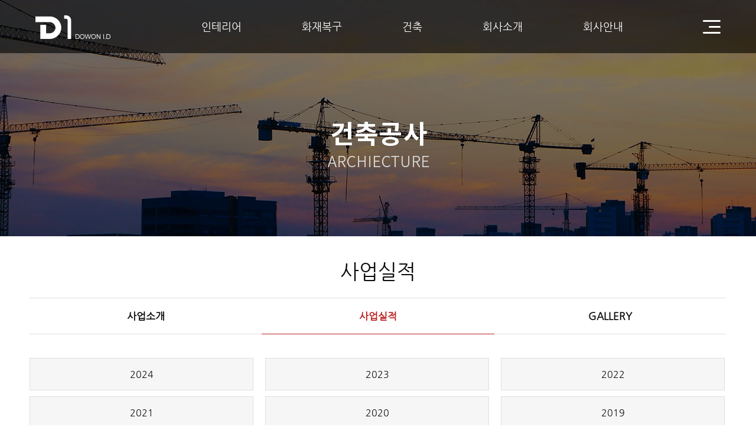

--- FILE ---
content_type: text/html; charset=utf-8
request_url: http://dowonid.com/index.php?CurrentPage=6&module=Goods&action=SiteGoods&sCurrSortCd=005&sMode=SELECT_FORM&sSearchField=&sSearchValue=&sort=
body_size: 15767
content:
                                                                    
                                                                    
                                                                      
                                                                    
	
				
<!DOCTYPE html>
<html lang="ko">
<head>
	<meta http-equiv="X-UA-Compatible" content="IE=Edge">
	<meta charset="utf-8" />
	<meta name="viewport" content="width=device-width,initial-scale=1.0,minimum-scale=1.0,maximum-scale=1.0">
    <title>DOWON 도원아이디</title>

	<!--네이버 메타태그-->
	<meta name="description" content="도원아이디, 종합건설, 리모델링, 인테리어, 재난복구">
    <meta property="og:type" content="website">
    <meta property="og:title" content="DOWON 도원아이디">
    <meta property="og:description" content="도원아이디, 종합건설, 리모델링, 인테리어, 재난복구">
    <meta property="og:image" content="http://dowonid.com/image/common/logo2.png">
    <meta property="og:url" content="http://dowonid.com/">
    <meta name="naver-site-verification" content="03158adff7d768f8905fbb9162e7c1fe10f2eec2"/>
    <link rel="canonical" href="http://dowonid.com"/>
	
	<link rel="stylesheet" type="text/css" href="/css/common.css">
	<link rel="stylesheet" type="text/css" href="/css/main.css">
	<link rel="stylesheet" type="text/css" href="/css/sub.css">
	<script type="text/javascript" src="/js/jquery-1.11.1.min.js" ></script>
	<script type="text/javascript" src="/js/bx_slider.js"></script>
	<script type="text/javascript" src="/js/js.js"></script>
	<script type="text/javascript" src="js/lib.validate_new.js"></script>
</head>

<body>
<div id="wrap">
	<!--Start header-->
	<div id="header">
		<div class="head_bg clfix">
			<div class="logos clfix">
				<a href="index.php">
					<img class="pc" src="/image/common/logo.png" alt="" />
					<img class="scr" src="/image/common/logo2.png" alt="" />
					<img class="mor" src="/image/common/mlogo.jpg" alt="" />
				</a>
			</div>
			
			<ul class="menu clfix">
				<li><a href="?module=Html&amp;action=SiteComp&amp;sSubNo=1">인테리어</a>
					<ul class="mdp02">
						<li><a href="?module=Html&amp;action=SiteComp&amp;sSubNo=1">사업소개</a></li>
						<li><a href="?module=Goods&amp;action=SiteGoods&amp;sMode=SELECT_FORM&amp;sCurrSortCd=001">사업실적</a></li>
						<li><a href="?module=Goods&amp;action=SiteGoods&amp;sMode=SELECT_FORM&amp;sCurrSortCd=002">GALLERY</a></li>
					</ul>
				</li>
				<li><a href="?module=Html&amp;action=SiteComp&amp;sSubNo=2">화재복구</a>
					<ul class="mdp02">
						<li><a href="?module=Html&amp;action=SiteComp&amp;sSubNo=2">사업소개</a></li>
						<li><a href="?module=Goods&amp;action=SiteGoods&amp;sMode=SELECT_FORM&amp;sCurrSortCd=003">사업실적</a></li>
						<li><a href="?module=Goods&amp;action=SiteGoods&amp;sMode=SELECT_FORM&amp;sCurrSortCd=004">GALLERY</a></li>
					</ul>
				</li>
				<li><a href="?module=Html&amp;action=SiteComp&amp;sSubNo=3">건축</a>
					<ul class="mdp02">
						<li><a href="?module=Html&amp;action=SiteComp&amp;sSubNo=3">사업소개</a></li>
						<li><a href="?module=Goods&amp;action=SiteGoods&amp;sMode=SELECT_FORM&amp;sCurrSortCd=005">사업실적</a></li>
						<li><a href="?module=Goods&amp;action=SiteGoods&amp;sMode=SELECT_FORM&amp;sCurrSortCd=006">GALLERY</a></li>
					</ul>
				</li>
				<li><a href="?module=Html&amp;action=SiteComp&amp;sSubNo=4">회사소개</a>
					<ul class="mdp02">
						<li><a href="?module=Html&amp;action=SiteComp&amp;sSubNo=4">회사개요</a></li>
						<li><a href="?module=History&amp;action=SiteHistory&amp;sMode=SELECT_FORM&amp;iHistoryNo=1">회사연혁</a></li>
						<li><a href="?module=Html&amp;action=SiteComp&amp;sSubNo=5">회사조직도</a></li>
						<li><a href="?module=Board&amp;action=SiteBoard&amp;sMode=SELECT_FORM&amp;iBrdNo=1">고객사</a></li>
						<li><a href="?module=Html&amp;action=SiteComp&amp;sSubNo=6">브로슈어</a></li>
						<li><a href="?module=Html&amp;action=SiteComp&amp;sSubNo=7">LOCATION</a></li>
					</ul>
				</li>
				<li><a href="?module=Inquiry&amp;action=SiteInquiry&amp;sMode=INSERT_FORM&amp;iInquiryNo=1">회사안내</a>
					<ul class="mdp02">
						<li><a href="?module=Inquiry&amp;action=SiteInquiry&amp;sMode=INSERT_FORM&amp;iInquiryNo=1">PROJECT REQUEST</a></li>
					</ul>
				</li>
			</ul>


			<div class="menu_open">
				<a class="pc_open" href="#n">
					<img class="off" src="/image/common/pcm.png" alt="" />
					<img class="on" src="/image/common/pcm_on.png" alt="" />
				</a>
				<a class="mor_open" href="#n">
					<img class="on" src="/image/common/all_menu.jpg" alt="" />
					<img class="off" src="/image/common/all_menu_off.jpg" alt="" />
				</a>
			</div>

			<ul class="all_menu clfix">
				<li><a href="?module=Html&amp;action=SiteComp&amp;sSubNo=1">인테리어</a>
					<ul>
						<li><a href="?module=Html&amp;action=SiteComp&amp;sSubNo=1">사업소개</a></li>
						<li><a href="?module=Goods&amp;action=SiteGoods&amp;sMode=SELECT_FORM&amp;sCurrSortCd=001">사업실적</a></li>
						<li><a href="?module=Goods&amp;action=SiteGoods&amp;sMode=SELECT_FORM&amp;sCurrSortCd=002">GALLERY</a></li>
					</ul>
				</li>
				<li><a href="?module=Html&amp;action=SiteComp&amp;sSubNo=2">화재복구</a>
					<ul>
						<li><a href="?module=Html&amp;action=SiteComp&amp;sSubNo=2">사업소개</a></li>
						<li><a href="?module=Goods&amp;action=SiteGoods&amp;sMode=SELECT_FORM&amp;sCurrSortCd=003">사업실적</a></li>
						<li><a href="?module=Goods&amp;action=SiteGoods&amp;sMode=SELECT_FORM&amp;sCurrSortCd=004">GALLERY</a></li>
					</ul>
				</li>
				<li><a href="?module=Html&amp;action=SiteComp&amp;sSubNo=3">건축</a>
					<ul>
						<li><a href="?module=Html&amp;action=SiteComp&amp;sSubNo=3">사업소개</a></li>
						<li><a href="?module=Goods&amp;action=SiteGoods&amp;sMode=SELECT_FORM&amp;sCurrSortCd=005">사업실적</a></li>
						<li><a href="?module=Goods&amp;action=SiteGoods&amp;sMode=SELECT_FORM&amp;sCurrSortCd=006">GALLERY</a></li>
					</ul>
				</li>
				<li><a href="?module=Html&amp;action=SiteComp&amp;sSubNo=4">회사소개</a>
					<ul>
						<li><a href="?module=Html&amp;action=SiteComp&amp;sSubNo=4">회사개요</a></li>
						<li><a href="?module=History&amp;action=SiteHistory&amp;sMode=SELECT_FORM&amp;iHistoryNo=1">회사연혁</a></li>
						<li><a href="?module=Html&amp;action=SiteComp&amp;sSubNo=5">회사조직도</a></li>
						<li><a href="?module=Board&amp;action=SiteBoard&amp;sMode=SELECT_FORM&amp;iBrdNo=1">고객사</a></li>
						<li><a href="?module=Html&amp;action=SiteComp&amp;sSubNo=6">브로슈어</a></li>
						<li><a href="?module=Html&amp;action=SiteComp&amp;sSubNo=7">LOCATION</a></li>
					</ul>
				</li>
				<li><a href="?module=Inquiry&amp;action=SiteInquiry&amp;sMode=INSERT_FORM&amp;iInquiryNo=1">회사안내</a>
					<ul>
						<li><a href="?module=Inquiry&amp;action=SiteInquiry&amp;sMode=INSERT_FORM&amp;iInquiryNo=1">PROJECT REQUEST</a></li>
					</ul>
				</li>
			</ul>
		</div>
		<div class="menu_bg"></div>
	</div>
	<!--End header-->
	<!--Start contents-->
	<div id="all_contents">
		<!--Start 서브비주얼-->
						<div id="sub_v_all" class="sub_vs2" style="background: url(upload_dir/inquiry/13805801635dfae71239d3e.jpg) no-repeat center;background-size: cover;"></div>
					<!--End 서브비주얼-->

		<!--Start 서브bar--
		<div class="sub_bar">
			<!--<div class="sub_bar_wid">
				<ul class="snavi_all clfix">
					<li>
						<a href="/">
							<img src="/image/sub/shome.png" alt="" />
						</a>
					</li>
					<li>
						<a href="#n">인테리어</a>
						<ul class="sndp">
							<li><a href="/sub1/sub1.html">인테리어</a></li>
							<li><a href="/sub2/sub1.html">건축</a></li>
							<li><a href="/sub3/sub1.html">재난복구</a></li>
							<li><a href="/sub4/sub1.html">회사소개</a></li>
							<li><a href="/sub5/sub1.html">회사안내</a></li>
						</ul>
					</li>
					<li>
						<a href="#n">사업소개</a>
						<ul class="sndp">
							<li><a href="/sub1/sub1.html">사업소개</a></li>
							<li><a href="/sub1/sub2.html">사업실적</a></li>
							<li><a href="/sub1/sub3.html">GALLERY</a></li>
						</ul>
					</li>
				</ul>
			</div>
		</div>
		End 서브bar-->

		<div id="sub_conts">
			<h2 class="stit">사업실적</h2>
			<!--탭메뉴-->
					<ul class="c_teb c_teb3 clfix">
				<li><a href="?module=Html&amp;action=SiteComp&amp;sSubNo=3" >사업소개</a></li>
				<li><a href="?module=Goods&amp;action=SiteGoods&amp;sMode=SELECT_FORM&amp;sCurrSortCd=005" class="on">사업실적</a></li>
				<li><a href="?module=Goods&amp;action=SiteGoods&amp;sMode=SELECT_FORM&amp;sCurrSortCd=006" >GALLERY</a></li>
			</ul>
					<!--탭메뉴 끝-->

			
<div class="scon_wid">
	<ul class="stab_line stab_line3 clfix">
		
		<li ><a href="?module=Goods&action=SiteGoods&sMode=SELECT_FORM&sCurrSortCd=005010">2024</a></li>
		
		<li ><a href="?module=Goods&action=SiteGoods&sMode=SELECT_FORM&sCurrSortCd=005009">2023</a></li>
		
		<li ><a href="?module=Goods&action=SiteGoods&sMode=SELECT_FORM&sCurrSortCd=005008">2022</a></li>
		
		<li ><a href="?module=Goods&action=SiteGoods&sMode=SELECT_FORM&sCurrSortCd=005007">2021</a></li>
		
		<li ><a href="?module=Goods&action=SiteGoods&sMode=SELECT_FORM&sCurrSortCd=005006">2020</a></li>
		
		<li ><a href="?module=Goods&action=SiteGoods&sMode=SELECT_FORM&sCurrSortCd=005001">2019</a></li>
		
		<li ><a href="?module=Goods&action=SiteGoods&sMode=SELECT_FORM&sCurrSortCd=005002">2018</a></li>
		
		<li ><a href="?module=Goods&action=SiteGoods&sMode=SELECT_FORM&sCurrSortCd=005003">2016</a></li>
		
		<li ><a href="?module=Goods&action=SiteGoods&sMode=SELECT_FORM&sCurrSortCd=005005">2017</a></li>
		
		<li ><a href="?module=Goods&action=SiteGoods&sMode=SELECT_FORM&sCurrSortCd=005004">2015</a></li>
	 
	</ul>

	<div class="cart_table">
		<table>
			<caption>NOTICE</caption>
			<colgroup>
				<col style="width:20%">
				<col style="width:13%">
				<col style="width:auto">
			</colgroup>
			<tbody>
				<tr>
					<td>유안타증권(주)</td>
					<td>Parking Lot</td>
					<td class="lf">유안타증권 울산사옥 지하주차장 보수</td>
				</tr>
				<tr>
					<td>골든브릿지 타워</td>
					<td>Golden Bridge</td>
					<td class="lf">골든브릿지타워 외벽전수조사, 타일보수, 주출입구 캐높이 증축</td>
				</tr>
				<tr>
					<td>에이엠비</td>
					<td>Icheon DC1</td>
					<td class="lf">에이엠비 이천 DC1 강풍피해복구</td>
				</tr>
				<tr>
					<td>볼보그룹코리아(주)</td>
					<td>Daejeon</td>
					<td class="lf">볼보그룹코리아 대전 정비동 DPF 룸조성</td>
				</tr>
				<tr>
					<td>CJ 원삼센터</td>
					<td>Wonsam Center</td>
					<td class="lf">CJ 원삼센터 캐노피설치, W/C 환경개선</td>
				</tr>
				<tr>
					<td>KB금융타워</td>
					<td>KB Finance</td>
					<td class="lf">KB금융타워 외부 진출입로 환경개선</td>
				</tr>
				<tr>
					<td>(주)우리은행</td>
					<td>Parking Lot</td>
					<td class="lf">우리은행 일송빌딩 주차장 환경개선</td>
				</tr>
				<tr>
					<td>교보리얼코(주)</td>
					<td>Kite Tower </td>
					<td class="lf">교보리얼코 카이트타워 장애인 편의시설</td>
				</tr>
				<tr>
					<td>(주)웅진플레이스도시</td>
					<td>Woongjin Place</td>
					<td class="lf">웅진플레이스도시 골프동 대수선</td>
				</tr>
				<tr>
					<td>분당스퀘어</td>
					<td>Bundang Square</td>
					<td class="lf">분당스퀘어 9~20층 외벽 PJ창 교체</td>
				</tr>
				<tr>
					<td>세빌스코리아(주)</td>
					<td>Konjiam Center</td>
					<td class="lf">세빌스코리아 곤지암 물류센터 환경개선</td>
				</tr>
				<tr>
					<td>교보리얼코(주)</td>
					<td>Parking Lot</td>
					<td class="lf">교보리얼코 PAK 성동빌딩 주차장 환경개선</td>
				</tr>
				<tr>
					<td>(주)메이트플러스</td>
					<td>Parking Lot</td>
					<td class="lf">메이트플러스 여의도 빌딩 주차장 환경개선</td>
				</tr>
				<tr>
					<td>(주)신영에셋</td>
					<td>Gunsan</td>
					<td class="lf">신영에셋 군산물류센터 지붕 보수.보강</td>
				</tr>
				<tr>
					<td>메이플트리로그중부제일(주)</td>
					<td>Maple Tree </td>
					<td class="lf">메이플트리로그중부제일 증축 및 환경개선</td>
				</tr>
				<tr>
					<td>에버게인</td>
					<td>Evergain </td>
					<td class="lf">에버게인 물류 2층 증축 및 양성화 </td>
				</tr>
				<tr>
					<td>에스지개발(주)</td>
					<td>Songam Building </td>
					<td class="lf">에스지개발 송암빌딩 별관1층 증축</td>
				</tr>
				<tr>
					<td>(주)메이트플러스 </td>
					<td>Metapolis Mall</td>
					<td class="lf">(주)메이트플러스 메타폴리스몰 B블록 장애인편의시설 조성</td>
				</tr>
				<tr>
					<td>(주)신영에셋</td>
					<td>Gunsan</td>
					<td class="lf">신영에셋 군산 물류센터 건물바닥 단차개선</td>
				</tr>
				<tr>
					<td>볼보그룹코리아(주)</td>
					<td>Daejeon</td>
					<td class="lf">볼보그룹코리아 대전 정비동 VHS 룸 조성</td>
				</tr>
			</tbody>
		</table>
	</div>

	<div class="page_all">
		<A href="/index.php?CurrentPage=5&module=Goods&action=SiteGoods&sCurrSortCd=005&sMode=SELECT_FORM&sSearchField=&sSearchValue=&sort=" class="rt_mg"><img src="/image/sub/pg_lf.jpg"></A> <A href="/index.php?CurrentPage=1&module=Goods&action=SiteGoods&sCurrSortCd=005&sMode=SELECT_FORM&sSearchField=&sSearchValue=&sort=" class="page">1</A> <A href="/index.php?CurrentPage=2&module=Goods&action=SiteGoods&sCurrSortCd=005&sMode=SELECT_FORM&sSearchField=&sSearchValue=&sort=" class="page">2</A> <A href="/index.php?CurrentPage=3&module=Goods&action=SiteGoods&sCurrSortCd=005&sMode=SELECT_FORM&sSearchField=&sSearchValue=&sort=" class="page">3</A> <A href="/index.php?CurrentPage=4&module=Goods&action=SiteGoods&sCurrSortCd=005&sMode=SELECT_FORM&sSearchField=&sSearchValue=&sort=" class="page">4</A> <A href="/index.php?CurrentPage=5&module=Goods&action=SiteGoods&sCurrSortCd=005&sMode=SELECT_FORM&sSearchField=&sSearchValue=&sort=" class="page">5</A> <a class="page on" href="#none">6</a> <A href="/index.php?CurrentPage=7&module=Goods&action=SiteGoods&sCurrSortCd=005&sMode=SELECT_FORM&sSearchField=&sSearchValue=&sort=" class="page">7</A> <A href="/index.php?CurrentPage=7&module=Goods&action=SiteGoods&sCurrSortCd=005&sMode=SELECT_FORM&sSearchField=&sSearchValue=&sort=" class="lf_mg"><img src="/image/sub/pg_rt.jpg"></A> 
	</div>
</div>

	
		</div>
	</div>
	<!--End contents-->

	<!--Start footer-->
	<div id="footer" class="sub_foot">
		<ul class="foot_top clfix">
			<li><a href="?module=Board&amp;action=SiteBoard&amp;sMode=SELECT_FORM&amp;iBrdNo=1">고객사</a></li>
			<li><a href="?module=Html&amp;action=SiteComp&amp;sSubNo=6">브로슈어</a></li>
			<li><a href="?module=Html&amp;action=SiteComp&amp;sSubNo=7">위치</a></li>
			<li><a href="?module=Inquiry&amp;action=SiteInquiry&amp;sMode=INSERT_FORM&amp;iInquiryNo=1">CONTACT US</a></li>
			<li><a href="?module=Html&amp;action=SiteComp&amp;sSubNo=8">개인정보처리방침</a></li>
		</ul>
		<div class="foot_bot">
			<p>상호명 : ㈜도원아이디 : 주소 : 서울시 강남구 테헤란로 309 삼성제일빌딩 1층 1호  전화번호 : 02-464-9994 팩스번호 : 02-464-9901</p>
			<p>Copyright © DOWONID. All Rights Reserved.</p>
		</div>
	</div>
	<!--End footer-->
</div>
</body>
</html>                                                                    
                                                                    


--- FILE ---
content_type: text/css
request_url: http://dowonid.com/css/common.css
body_size: 12771
content:
@charset "utf-8";
/********************
    Default set
********************/
/* font */
@font-face {
    font-family: 'Noto Sans Korean';
    font-style: normal;
    font-weight:100;
    src: local('Noto Sans Thin'), local('NotoSans-Thin'),
     url(../fonts/eot/NotoSansKR-Thin-Hestia.eot),
     url(../fonts/eot/NotoSansKR-Thin-Hestia.eot?#iefix) format('embedded-opentype'),
     url(../fonts/woff/NotoSansKR-Thin-Hestia.woff) format('woff'),
     url(../fonts/otf/NotoSansKR-Thin-Hestia.otf) format('opentype');
}

@font-face {
    font-family: 'Noto Sans Korean';
    font-style: normal;
    font-weight:200;
    src: local('Noto Sans Light'), local('NotoSans-Light'),
     url(../fonts/eot/NotoSansKR-Light-Hestia.eot),
     url(../fonts/eot/NotoSansKR-Light-Hestia.eot?#iefix) format('embedded-opentype'),
     url(../fonts/woff/NotoSansKR-Light-Hestia.woff) format('woff'),
     url(../fonts/otf/NotoSansKR-Light-Hestia.otf) format('opentype');
}

@font-face {
    font-family: 'Noto Sans Korean';
    font-style: normal;
    font-weight: 350;
    src: local('Noto Sans DemiLight'), local('NotoSans-DemiLight'),
     url(../fonts/eot/NotoSansKR-DemiLight-Hestia.eot),
     url(../fonts/eot/NotoSansKR-DemiLight-Hestia.eot?#iefix) format('embedded-opentype'),
     url(../fonts/woff/NotoSansKR-DemiLight-Hestia.woff) format('woff'),
     url(../fonts/otf/NotoSansKR-DemiLight-Hestia.otf) format('opentype');
}

@font-face {
    font-family: 'Noto Sans Korean';
    font-style: normal;
    font-weight: 400;
    src: local('Noto Sans Regular'), local('NotoSans-Regular'),
     url(../fonts/eot/NotoSansKR-Regular-Hestia.eot),
     url(../fonts/eot/NotoSansKR-Regular-Hestia.eot?#iefix) format('embedded-opentype'),
     url(../fonts/woff/NotoSansKR-Regular-Hestia.woff) format('woff'),
     url(../fonts/otf/NotoSansKR-Regular-Hestia.otf) format('opentype');
}

@font-face {
    font-family: 'Noto Sans Korean';
    font-style: normal;
    font-weight: 500;
    src: local('Noto Sans Medium'), local('NotoSans-Medium'),
     url(../fonts/eot/NotoSansKR-Medium-Hestia.eot),
     url(../fonts/eot/NotoSansKR-Medium-Hestia.eot?#iefix) format('embedded-opentype'),
     url(../fonts/woff/NotoSansKR-Medium-Hestia.woff) format('woff'),
     url(../fonts/otf/NotoSansKR-Medium-Hestia.otf) format('opentype');
}

@font-face {
    font-family: 'Noto Sans Korean';
    font-style: normal;
    font-weight: 700;
    src: local('Noto Sans Bold'), local('NotoSans-Bold'),
     url(../fonts/eot/NotoSansKR-Bold-Hestia.eot),
     url(../fonts/eot/NotoSansKR-Bold-Hestia.eot?#iefix) format('embedded-opentype'),
     url(../fonts/woff/NotoSansKR-Bold-Hestia.woff) format('woff'),
     url(../fonts/otf/NotoSansKR-Bold-Hestia.otf) format('opentype');
}

@font-face {
    font-family: 'Noto Sans Korean';
    font-style: normal;
    font-weight: 900;
    src: local('Noto Sans Black'), local('NotoSans-Black'),
     url(../fonts/eot/NotoSansKR-Black-Hestia.eot),
     url(../fonts/eot/NotoSansKR-Black-Hestia.eot?#iefix) format('embedded-opentype'),
     url(../fonts/woff/NotoSansKR-Black-Hestia.woff) format('woff'),
     url(../fonts/otf/NotoSansKR-Black-Hestia.otf) format('opentype');
}

@font-face {
    font-family: 'Hit the Road';
    src: url('../fonts/HittheRoad.eot');
    src: url('../fonts/HittheRoad.eot?#iefix') format('embedded-opentype'),
        url('../fonts/HittheRoad.woff2') format('woff2'),
        url('../fonts/HittheRoad.woff') format('woff'),
        url('../fonts/HittheRoad.ttf') format('truetype'),
        url('../fonts/HittheRoad.svg#HittheRoad') format('svg');
    font-weight: normal;
    font-style: normal;
}

@font-face {
	font-family: 'NanumGothic';
	font-style: normal;
	src: local('NanumGothic Regular'), local('NanumGothic-Regular'), local('NanumGothic Regular');
	src: url(/font/NanumGothic.eot);
	src: url(/font/NanumGothic.eot?#iefix) format('embedded-opentype'),
	url(/font/NanumGothic.woff) format('woff'),
	url(/font/NanumGothic.ttf) format('truetype');
}

@font-face {
	font-family: 'NanumGothicBold';
	font-style: normal;
	src: local('NanumGothicBold Regular'), local('NanumGothicBold-Regular'), local('NanumGothicBold Regular');
	src: url(/font/NanumGothicBold.eot);
	src: url(/font/NanumGothicBold.eot?#iefix) format('embedded-opentype'),
	url(/font/NanumGothicBold.woff) format('woff'),
	url(/font/NanumGothicBold.ttf) format('truetype');
}

html, body, div, dl, dt, dd, ul, ol, li, p, h1, h2 ,h3, h4, h5, h6{margin:0px; padding:0px;font-family:NanumGothic,Dotum,sans-serif; font-size:13px; list-style:none; color:#282828;}

a{text-decoration:none;color:#282828;font-family:'NanumGothic' ;}
img{border:0;vertical-align:middle;}
select{font-family:NanumGothic,Dotum,sans-serif;border:1px solid #d6d6d6;vertical-align:middle;}
input{font-family:NanumGothic,Dotum,sans-serif;vertical-align:middle;margin:0;padding:0;}
label {cursor:pointer;}
textarea{font-family:NanumGothic,Dotum,sans-serif;vertical-align:middle;}
table caption{
	overflow: hidden;
    width:0;
    height:0;
    line-height:0;
    left:-9999px;
	top:-9999px; 
	margin:0;
}
table{border-collapse:separate;border-collapse:collapse;width:100%;border-spacing:0;table-layout: fixed;}





.blind{width:0;height:0;position:absolute;top:-9999px;left:-9999px;overflow:hidden;}
.clfix:after {content: ""; display: block; height: 0px; clear: both; visibility: hidden;}
.clear {clear:both; font-size:0; line-height:0; overflow:hidden; height:0 !important; }
.floatL {float:left;}
.floatR {float:right;}
.floatN {float:none;}
.disnone{display:none;}

.txtL {text-align:left !important;}
.txtC {text-align:center !important;}
.txtR {text-align:right !important;}
.txtJ {text-align:justify !important;}
.txtT {vertical-align:top !important;}
.txtM {vertical-align:middle !important;}
.txtB {vertical-align:bottom !important;}
.txtTB {vertical-align:text-bottom !important;}


/********************
    Margin
********************/
.mtp5{margin-top:5px;}
.mtp7{margin-top:7px;}
.mtp10{margin-top:10px;}
.mtp12{margin-top:12px;}
.mtp15{margin-top:15px;}
.mtp20{margin-top:20px;}
.mtp25{margin-top:25px;}
.mtp30{margin-top:30px;}
.mtp35{margin-top:35px;}
.mtp40{margin-top:40px;}
.mtp50{margin-top:50px;}
.mtp60{margin-top:60px;}
.mtp23{margin-top:23px;}

.pdt5{padding-top:5px;}
.pdt7{padding-top:7px;}
.pdt10{padding-top:10px;}
.pdt12{padding-top:12px;}
.pdt15{padding-top:15px;}
.pdt20{padding-top:20px;}
.pdt25{padding-top:25px;}

.pl25{padding-left:25px;}
/***********************************************************
				Start Coding
***********************************************************/




#wrap{position:relative;width:100%;margin:0 auto;min-width:1200px;}
#header{position:relative;position:fixed;left:0;top:0;z-index:999;width:100%;margin:0 auto;height:90px;background:rgba(0,0,0,0.6);transform: translate3d(0,0,0);transition: all 0.6s ease-in-out;opacity: 1;}

.head_bg{position:relative;width:1180px;margin:0 auto;}
.logos{position:absolute;left:10px;top:0;line-height:90px;}
.logos img.mor{display:none;}
.logos img.scr{display:none;}
.menu{padding-left:240px;}
.menu > li{float:left;position:relative;text-align:center;}
.menu > li > a{display:block;padding:0 51px;text-align:center;font-size:18px;color:#fff;font-weight:500;line-height:90px;}
.menu > li:hover > a{color:#fff;font-weight:bold;}
.menu > li > ul.mdp02{display:none;width:180px;position:absolute;top:90px;left:50%;margin-left:-90px;z-index:52;text-align:center;}
.menu > li > ul.mdp02 > li{display:table;width:100%;height:60px;border-bottom:1px solid rgba(255,255,255,0.2);text-align:center;}
.menu > li > ul.mdp02 > li:last-child{border-bottom:none;}
.menu > li > ul.mdp02 > li > a{display:table-cell;font-size:16px;color:#fff;vertical-align:middle;background:rgba(0,0,0,0.4);}
.menu > li > ul.mdp02 > li > a:hover{color:#e82727;}

.menu_open{position:absolute;right:10px;top:34px;}
.menu_open > a.mor_open{display:none;}
.menu_open > a.pc_open img.on{display:none;}

.menu_bg{display:none;position:fixed;left:0;top:91px;z-index:9998;width:100%;height:380px;border-top:1px solid rgba(255,255,255,0.4);border-bottom:1px solid rgba(0,0,0,0.3);background:#fff;}
.all_menu{display:none;position:absolute;left:0;top:120px;z-index:9999;width:100%;margin-left:-20px;}
.all_menu > li{float:left;width:calc(20% - 20px);margin-left:20px;box-sizing: border-box;}
.all_menu > li > a{display:block;padding:15px 10px;font-size:20px;color:#333;font-weight:500;border-bottom:1px solid #dfdfdf;}
.all_menu > li > ul{padding:10px 10px;}
.all_menu > li > ul > li{padding:5px 0;}
.all_menu > li > ul > li > a{display:block;;font-size:15px;color:#666;font-weight:500;}


body.is-hidden .main_foot{transform: translate3d(0,0,0);transition: all 0.3s ease-in-out;opacity: 1;}
body.fixed #header{background: #fff;transition:all 0.6s ease-in-out;border-bottom:1px solid #dfdfdf;}
body.fixed .menu > li > a{color:#000000;position:relative;}
body.fixed .menu > li > ul.mdp02{border-top:1px solid #dfdfdf;}
body.fixed .menu > li > ul.mdp02 > li{border-bottom:1px solid #dfdfdf;border-left:1px solid #dfdfdf;border-right:1px solid #dfdfdf;}
body.fixed .menu > li > ul.mdp02 > li > a{color:#333;background:#fff;}
body.fixed .menu > li > ul.mdp02 > li > a:hover{color:#ff5d5d;background:#fff;}
body.fixed .logos img.scr{display:inline-block;}
body.fixed .logos img.pc{display:none;}
body.fixed .menu_open > a.pc_open img.on{display:inline-block;}
body.fixed .menu_open > a.pc_open img.off{display:none;}





.main_foot{position:fixed;left:0;bottom:0;background:rgba(0,0,0,0.6);transform: translate3d(0,100%,0);transition: all 0.3s ease-in-out;opacity: 1;z-index:155;}
.sub_foot{background:#1d1d1d;}
#footer{width:calc(100% - 20px);margin:0 auto;text-align:center;padding:30px 10px;}
.foot_top{display:inline-block;text-align:center;}
.foot_top > li{float:left;background:url('../image/common/fline.png') no-repeat right center;padding-right:11px;margin-right:10px;}
.foot_top > li:last-child{background:none;padding-right:0;margin-right:0;}
.foot_top > li > a{display:block;font-size:14px;color:rgba(255,255,255,0.8);font-weight:400;}
.foot_bot{margin-top:15px;}
.foot_bot > p{font-size:14px;color:rgba(255,255,255,0.4);line-height:22px;font-weight:300;}
a.mf_scr{display:block;position:fixed;left:50%;bottom:30px;margin-left:-33px;z-index:155;}





@media screen and (max-width:1024px){
	#wrap{min-width:100%;padding-top:120px;}
	#header{background:#fff;height:120px;border-bottom: 1px solid #dfdfdf;}
	.head_bg{width:100%;}
	.logos{left:50%;top:26px;margin-left:-108px;}
	.logos img.pc{display:none;}
	.logos img.mor{display:block;}
	.top_btn{display:none;}
	
	.menu_open{position:absolute;right:10px;top:48px;}
	.menu_open > a.pc_open{display:none;}
	.menu_open > a.mor_open{display:block;}
	.menu_open > a.mor_open .off{display:none;}
	.menu_open > a.mor_open.on .off{display:block;}
	.menu_open > a.mor_open.on .on{display:none;}

	.menu{display:none;float:none;padding-left:0;margin-left:0;overflow:auto;position:absolute;left:0;top:120px;width:100%;z-index:155;height:100%;background:#1d1d1d;border-top:none;}
	.menu > li{display:block;position:relative;padding:0 0;text-align:left;float:none;margin:0;}
	.menu > li.pc_no{display:block;}
	.menu > li > a{display:block;text-align:left;width:calc(100% - 40px);font-size:22px;color:#fff;line-height:26px;padding:20px 20px;background:url('../image/common/moff.png') no-repeat calc(100% - 20px) center;border-bottom:1px solid #4a4a4a;}
	
	.menu > li > a.on{background:url('../image/common/mon.png') no-repeat calc(100% - 20px) center;}
	.menu > li > a:hover{color:#fff;font-weight:500;}

	.menu > li > ul.mdp02{display:none;padding:15px 25px;width:calc(100% - 50px);position:static;margin-left:0;z-index:11;text-align:left;border:none;border-bottom:1px solid #4a4a4a;background:none;}
	.menu > li > ul.mdp02 > li{height:auto;border-top:none;border-bottom:none;}
	.menu > li > ul.mdp02 > li:first-child{border-top:none;}
	.menu > li > ul.mdp02 > li > a{text-align:left;font-size:18px;color:#fff;font-weight:400;padding:10px 5px;background:none;border-top:none;border-bottom:none;}
	.menu > li > ul.mdp02 > li > a:hover{color:#fff;background:none;}
	.menu > li > ul.mdp02 > li > a br{display:none;}

	.main_foot{position:static;left:0;bottom:0;background:#121212;transform: translate3d(0,0,0);}
	a.mf_scr{display:none;}


}



@media screen and (max-width:768px){
	.foot_top > li > a{display:block;font-size:12px;letter-spacing:-0.5px;}
}

@media screen and (max-width:520px){
	
}

--- FILE ---
content_type: text/css
request_url: http://dowonid.com/css/main.css
body_size: 4338
content:
#main_contents{position:relative;width:100%;height:100%;margin:0 auto;position:fixed;left:0;top:0;}

.nw_mvsl{position: relative;width:100%;margin:0 auto;}
.mvsl_sld > li{overflow: hidden;width:100% !important;height: 100vh;}
.mvsl_sld > li > a{display:block;width:100% !important;height: 100vh;}
.mvsl_sld > li.bg1{background: url(../image/main/m_vsl1.jpg) no-repeat center center; background-size: cover;}
.mvsl_sld > li.bg2{background: url(../image/main/m_vsl2.jpg) no-repeat center center; background-size: cover;}
.mvsl_sld > li.bg3{background: url(../image/main/m_vsl3.jpg) no-repeat center center; background-size: cover;}
.mvsl_sld > li.bg4{background: url(../image/main/m_vsl4.jpg) no-repeat center center; background-size: cover;}
.mvsl_sld > li.bg5{background: url(../image/main/m_vsl5.jpg) no-repeat center center; background-size: cover;}
.mvsl_sld > li > a img{display:none;width:100%;}


.nw_mvsl .bx-controls{text-align: center; width: 100%; z-index: 52;}
.nw_mvsl .bx-controls a{ font-size: 0; }
.nw_mvsl .bx-pager{display:none;text-align:center;width: 100%; position:absolute; left:0; bottom: 40px; z-index: 52;}
.nw_mvsl .bx-pager-item{ display: inline-block ;margin: 0 5px; vertical-align: middle;}
.nw_mvsl .bx-pager-item a{display: block; width: 15px; height: 15px; background: rgba(255,255,255,0.3);border-radius:15px;}
.nw_mvsl .bx-pager-item a.active{background: #fff;}
.nw_mvsl .bx-controls-direction a{display: block; width: 50px; height: 50px; position: absolute; top: 50%; margin-top: -75px; z-index: 52;}
.nw_mvsl .bx-prev{ left: 5%; background: url(../image/main/mvs_prev.png) 0 0 no-repeat;}
.nw_mvsl .bx-next{ right:5%; background: url(../image/main/mvs_next.png) 0 0 no-repeat;}
.nw_mvsl .bx-controls-auto-item a{display: none; width: 24px; height: 24px;}
.nw_mvsl .bx-stop{background: url(../images/new_main/mvs_stop.png) 0 0 no-repeat;}
.nw_mvsl .bx-start{background: url(../images/new_main/mvs_stop.png) 0 0 no-repeat;}
.nw_mvsl .bx-controls-auto-item a.active{display: none;}


.mcon_bg{position:fixed;left:calc((100% - 1180px) / 2);bottom:220px;width:1180px;margin:0 auto;z-index:998;}
.mcon_line{margin-left:-20px;}
.mcon_line > li{float:left;width:calc(20% - 20px);margin-left:20px;box-sizing: border-box;text-align:center;display:table;height:170px;}
.mcon_line > li > a{width:100%;height:100%;display:table-cell;vertical-align:middle;background:rgba(0,0,0,0.6);transition:all 0.3s ease-in-out;}
.mcon_line > li > a img.on{display:none;}
.mcon_line > li > a:hover{background-color: #ffffff;transition:all 0.3s ease-in-out;}
.mcon_line > li > a:hover img.off{display:none;}
.mcon_line > li > a:hover img.on{display:inline-block;}




@media screen and (max-width:1300px){
	.nw_mvsl .bx-prev{ left: calc((100% - 1180px) / 2 - 10px); background: url(../image/main/mvs_prev.png) 0 0 no-repeat;}
	.nw_mvsl .bx-next{ right:calc((100% - 1180px) / 2 - 10px); background: url(../image/main/mvs_next.png) 0 0 no-repeat;}
}


@media screen and (max-width:1024px){
	#main_contents{position:relative;width:100%;height:100%;margin:0 auto;position:static;left:0;top:0;}
	.nw_mvsl .bx-prev{ left: 10px; }
	.nw_mvsl .bx-next{ right: 10px;}
}


@media screen and (max-width:768px){
	.mvsl_sld > li{height:auto;}
	.mvsl_sld > li > a{height:auto;}
	.mvsl_sld > li.bg1 {height:auto;background:none;}
	.mvsl_sld > li > a img{display:block;}
	.nw_mvsl .bx-controls-direction a{display:none;}
	.nw_mvsl .bx-pager{display:block;}
	.mcon_bg{position:static;width:calc(100% - 20px);padding:30px 10px;}
	.mcon_line{margin-left:-10px;margin-top:-10px;}
	.mcon_line > li{float:left;width:calc(33.33% - 10px);margin-left:10px;margin-top:10px;}
	.mcon_line > li > a{background:#fff;transition:all 0.3s ease-in-out;border:1px solid #dfdfdf;}
	.mcon_line > li > a img{max-width:94%;}
	.mcon_line > li > a img.on{display:inline-block;}
	.mcon_line > li > a img.off{display:none;}
	.mcon_line > li > a:hover{background: #ffffff;transition:all 0.3s ease-in-out;}
}

@media screen and (max-width:640px){
	.mcon_line > li{width:calc(50% - 5px);margin-left:5px;margin-top:5px;display:block;height:auto;}
	.mcon_line > li > a{display:block;padding:25px 0;}
}
@media screen and (max-width:520px){
	
}

@media screen and (max-width:414px){
	
}









--- FILE ---
content_type: text/css
request_url: http://dowonid.com/css/sub.css
body_size: 30250
content:
#all_contents{width:100%;margin:0 auto;}

#sub_v_all{position:relative;width:100%;margin:0 auto;height:400px;background-size:cover;}
.sub_vs1{background:url('../image/sub/sub_v1.jpg') no-repeat center center;}
.sub_vs2{background:url('../image/sub/sub_v2.jpg') no-repeat center center;}
.sub_vs3{background:url('../image/sub/sub_v3.jpg') no-repeat center center;}
.sub_vs4{background:url('../image/sub/sub_v4.jpg') no-repeat center center;}
.sub_vs5{background:url('../image/sub/sub_v5.jpg') no-repeat center center;}
.sub_vs6{background:url('../image/sub/sub_v6.jpg') no-repeat center center;}
#sub_v_all.sub_vs_pd{background:#000;height:90px;}


.sub_bar{width:100%;margin:0 auto;border-bottom:1px solid #dfdfdf;background:#f9f9f9;}
.sub_bar_wid{width:1180px;margin:0 auto;}
.snavi_all > li{position:relative;float:left;height:54px;display:table;width:230px;border-right:1px solid #dfdfdf;}
.snavi_all > li.solo{width:270px;}
.snavi_all > li > a{display:table-cell;vertical-align:middle;padding:0 20px;font-size:15px;color:#636363;line-height:20px;background:url('../image/sub/sny.png') no-repeat calc(100% - 15px) center;}
.snavi_all > li:first-child{width:48px;text-align:center;border-left:1px solid #dfdfdf;}
.snavi_all > li:first-child > a{font-size:0;background:none;}
.snavi_all > li ul{display:none;position:absolute;left:-1px;top:55px;z-index:1;width:100%;border-left:1px solid #dfdfdf;border-right:1px solid #dfdfdf;background:#f9f9f9;}
.snavi_all > li ul li{height:44px;display:table;border-bottom:1px solid #dfdfdf;width:100%;}
.snavi_all > li ul li a{display:table-cell;vertical-align:middle;padding:0 20px;font-size:14px;color:#4a4a4a;line-height:17px;}
.snavi_all > li ul li a:hover{color:#fff;background:#2d2d2d;}



#sub_conts{width:100%; margin:0 auto;}
.scon_wid{width:1180px;margin:0 auto;padding:40px 0 80px;}
.scon_wid_1{width:100%;margin:0 auto;padding:40px 0 80px;}
.scon_wid_2{width:1180px;margin:0 auto;padding:0px 0 0px;}

h2.stit{width:1180px;margin:0 auto;padding:40px 0 25px;border-bottom:1px solid #dfdfdf;text-align:center;font-size:34px;color:#0d0d0d;font-weight:500;}
h3.ctit{padding-bottom:30px;margin-bottom:30px;text-align:center;font-size:46px;color:#111;font-weight:500;line-height:46px;background:url('../image/sub/titl.png') no-repeat center bottom;}
p.ctxt{text-align:center;font-size:16px;color:#111;line-height:24px;margin-bottom:25px;font-weight:bold;}
p.ctxtw{text-align:center;font-size:15px;color:#676767;line-height:22px;}
.ct_img{text-align:center;}
.ct_img img{max-width:100%;}

.c_teb{width:1180px;margin:0 auto;}
.c_teb > li{float:left; text-align:center;}
.c_teb > li > a{display:block;border-bottom:1px solid #dfdfdf;padding:20px 0;font-size:17px;color:#121212;font-weight:bold;}
.c_teb > li > a:hover{color:#ba2424;border-bottom:1px solid #ba2424;}
.c_teb > li > a.on{color:#ba2424;border-bottom:1px solid #ba2424;}
.c_teb3 > li{width:33.33%;}
.c_teb6 > li{width:16.6%;}

.scon_bg{width:100%;margin:0 auto;}
.scon_bg1{background:url('../image/sub/cbg1.jpg') no-repeat center center;background-size:cover;}
.scon_bg2{background:#f5f5f5;}
.scon_bg3{background:url('../image/sub/cbg3.jpg') no-repeat center center;background-size:cover;}
.itr_tit{text-align:center;margin-bottom:55px;font-size:38px;color:#fff;line-height:38px;font-family: 'Hit the Road';}
.itr_line{margin-left:-70px;}
.itr_line > li{position:relative;float:left;width:calc(25% - 70px);margin-left:70px;box-sizing: border-box;text-align:center;}
.itr_line > li > p.tit{margin-top:30px;padding-bottom:10px;margin-bottom:12px;font-size:20px;color:#fff;font-weight:bold;border-bottom: 1px solid rgba(255,255,255,0.3);}
.itr_line > li > p.tit span{color:#c72d30;}
.itr_line > li > p.txt{font-size:16px;color:rgba(255,255,255,0.8);line-height:23px;}
.itr_line > li:after{content:"";position:absolute;right:-40px;top:100px;margin-top:-10px;width:12px;height:20px;background:url('../image/sub/irt_bg.png') no-repeat center center;}
.itr_line > li:last-child:after{display:none;}

.pro_tit{text-align:center;margin-top:-30px;font-size:80px;line-height:80px;color:rgba(0,0,0,0.07);font-family: 'Hit the Road';font-weight:bold;letter-spacing:5px;}
.pro_tit2{text-align:center;margin-top:-30px;font-size:100px;line-height:80px;color:rgba(0,0,0,0.07);font-family: 'Hit the Road';font-weight:bold;letter-spacing:5px;}

.pro_txt{text-align:center;margin-top:-10px;font-size:21px;color:#0f0f0f;font-weight:500;}
.pro_txt > span{display:block;font-size:17px;color:#2e2e2e;font-weight:400;}
.pro_txtr{text-align:center;margin-top:-30px;font-size:37px;color:#ba2424;font-weight:500;font-family: 'Hit the Road';text-decoration: underline;letter-spacing:-1px;}
.pro_txt2{text-align:center;margin-top:25px;font-size:21px;color:#0f0f0f;font-weight:500;}
.pro_txt2 > span{margin-top:5px;display:block;font-size:17px;color:#2e2e2e;font-weight:400;}

h4.tit{margin-top:50px;font-size:20px;color:#0a0a0a;font-weight: 500;margin-bottom:10px;background:url('../image/sub/h4.jpg') no-repeat left center;padding-left:15px;}
.terms_all .terms_box{border:1px solid #dfdfdf;background:#f7f7f7;height:200px;overflow-y:scroll;font-size:16px;padding:10px;line-height:21px;}
.terms_all .terms_ck{text-align:right;margin-top:10px;color:#2e2e2e;font-size:16px;}

.stab_line{margin-left:-20px;margin-bottom:30px;}
.stab_line > li{float:left;display:table;text-align:center;margin-left:20px;margin-bottom:10px;}
.stab_line2 > li{width:calc(50% - 20px);}
.stab_line3 > li{width:calc(33.3% - 20px);}
.stab_line4 > li{width:calc(25% - 20px);}
.stab_line5 > li{width:calc(20% - 20px);}
.stab_line > li > a{display:table-cell;vertical-align:middle;height:53px;font-size:16px;color:#121212;border:1px solid #dfdfdf;background:#f6f6f6;}
.stab_line > li.on > a{color:#fff;border:1px solid #2c2c2c;background:#2c2c2c;}

.cart_table{border-top:1px solid #2c2c2c;border-left:1px solid #fff;}
.cart_table th{border-bottom:1px solid #dfdfdf;border-right:1px solid #dfdfdf;background:#fafafa;padding:20px 5px;font-size:16px;color:#252525;font-weight:500;word-break:break-all; }
.cart_table td:last-child{border-right:1px solid #fff !important;}
.cart_table th.lf{text-align:left;}
.cart_table td{text-align:left;border-bottom:1px solid #dfdfdf;border-right:1px solid #dfdfdf;padding:15px 15px;font-size:15px;color:#111;word-break:break-all; }
.cart_table td.lf{text-align:left;padding-left:15px;}
.cart_table td.list{text-align:left;padding-left:15px;}
.cart_table td.list > a{display:block;width:100%;white-space:nowrap;overflow:hidden;text-overflow:ellipsis;font-size:15px;color:#6a6a6a;}

.page_all {text-align: center;margin-top: 40px;}
.page_all > a.page {color:#525252;font-size:13px;border:1px solid #e3e3e3;background:#fff;vertical-align: middle;display: inline-block;text-align: center;width: 28px;height: 28px;line-height: 28px;}
.page_all > a.on{color:#ba2424;border::1px solid #ba2424;font-weight: bold;}
.page_all > a.page:hover{color:#ba2424;border::1px solid #ba2424;}

.md_line{margin-left:-20px;}
.md_line > li{float:left;box-sizing: border-box;margin-left:20px;width:calc(20% - 20px);margin-bottom:20px;min-height:265px;}
.md_line > li > a{display:block;position: relative;}
.md_line > li > a > p.imgs{overflow:hidden;}
.md_line > li > a > p.imgs img{width:100%;transition: all 0.3s ease-in-out;}
.md_line > li > a:hover > p.imgs img{transform: scale(1.1,1.1);}
.md_line > li > a > div.over{opacity:0; -webkit-transition: opacity 0.5s ease-in-out;-moz-transition: opacity 0.5s ease-in-out;-o-transition: opacity 0.5s ease-in-out; transition: opacity 0.5s ease-in-out;position:absolute;background:rgba(0,0,0,0.7);left:10px;top:10px;width:calc(100% - 20px);height:calc(100% - 20px);}
.md_line > li > a > div.over > div{padding:20px 20px;}
.md_line > li > a > div.over > div > p{margin-top:5px;display:block;width:100%;white-space:nowrap;overflow:hidden;text-overflow:ellipsis;font-size:18px;color:#fff;background:url('../image/sub/pls.png') no-repeat left top;padding-top:42px;}
.md_line > li > a > div.over > div > ul{margin-top:15px;}
.md_line > li > a > div.over > div > ul > li{margin-top:0px;display: table; font-size:14px;color:#fff;font-weight:350;line-height:18px;}
.md_line > li > a > div.over > div > ul > li span{padding-left:8px;position:relative;width:100px;display: table-cell; vertical-align: top;  white-space:nowrap; font-size:15px;color:#fff;font-weight:400;}
.md_line > li > a > div.over > div > ul > li span:after{content:"";position:absolute;left:0;top:11px;width:2px;height:2px;background:#fff;border-radius:1px;}
.md_line > li > a:hover > div.over{ opacity:1; filter: alpha(opacity=1);}

.md_mvsl{position: relative;width:100%;margin:0 auto;}
.md_sld > li{overflow: hidden;}
.md_sld > li > a{display:block;}
.md_sld > li > a img{width:100%;}

.md_mvsl .bx-controls{text-align: center; width: 100%; z-index: 52;}
.md_mvsl .bx-controls a{ font-size: 0; }
.md_mvsl .bx-pager{display:block;text-align:center;width: 100%; position:absolute; left:0; bottom: 20px; z-index: 52;}
.md_mvsl .bx-pager-item{ display: inline-block ;margin: 0 5px; vertical-align: middle;}
.md_mvsl .bx-pager-item a{display: block; width: 40px; height: 4px; background: rgba(255,255,255,0.3);border-radius:15px;}
.md_mvsl .bx-pager-item a.active{background: #fff;}
.md_mvsl .bx-controls-direction a{display: block; width: 60px; height: 60px; position: absolute; top: 50%; margin-top: -30px; z-index: 52;}
.md_mvsl .bx-prev{ left: 10%; background: url(../image/sub/md_lf.png) 0 0 no-repeat;}
.md_mvsl .bx-next{ right: 10%; background: url(../image/sub/md_rt.png) 0 0 no-repeat;}
.md_mvsl .bx-controls-auto-item a{display: none; width: 24px; height: 24px;}
.md_mvsl .bx-stop{background: url(../images/new_main/mvs_stop.png) 0 0 no-repeat;}
.md_mvsl .bx-start{background: url(../images/new_main/mvs_stop.png) 0 0 no-repeat;}
.md_mvsl .bx-controls-auto-item a.active{display: none;}

.mdv_bot{margin-top:30px;width:1180px;margin-left:auto;margin-right:auto;}
.mdv_line{float:left;}
.mdv_line > p{margin-top:5px;font-size:18px;color:#080808;font-weight:500;}
.mdv_line > ul{margin-top:15px;margin-left:-20px;}
.mdv_line > ul > li{float:left;margin-top:5px;display: table; font-size:16px;color:#414141;font-weight:300;margin-left:20px;}
.mdv_line > ul > li span{padding-right:5px;display: table-cell; vertical-align: top;  white-space:nowrap; font-size:16px;color:#121212;font-weight:500;background:url('../image/sub/dicb.jpg') no-repeat left center;padding-left:20px;}
.mdv_line > ul > li:first-child span{padding-left:0;background:none;}
.mdv_btn{float:right;}
.mdv_btn > a{display:inline-block;}
.mdv_btn > a.list{margin:0 15px;}

.titl_cont{padding-bottom:30px;}
.titl_cont > ul{width:100%;}
.titl_cont > ul > li{float:left;text-align:center;}
.titl_cont > ul > li:first-child{width:23px;}
.titl_cont > ul > li:nth-child(2){width:calc(100% - 46px);font-size:34px;color:#0d0d0d;}
.titl_cont > ul > li:last-child{width:23px;float:right;}

.gcc_line > li{margin:15px 0;position:relative;float:left;width:25%;box-sizing: border-box;text-align:center;padding:0 30px;}
.gcc_line > li > p.ico{padding-bottom:80px;background:url('../image/sub/icl.png') repeat-y center bottom;}
.gcc_line > li > p.ico img{max-width:100%;}
.gcc_line > li > p.tit{font-size:18px;color:#fff;font-weight:500;width:100%;height:60px;line-height:60px;background:#272727;border-radius:60px;}
.gcc_line > li > p.txt{padding:0 5px;margin-top:15px;font-size:15px;color:#2a2a2a;line-height:22px;}


.jn_line{margin-bottom:50px;position:relative;}
.jn_line:nth-child(even){margin-bottom:130px;}
.jn_line > div.lf{float:left;width:50%;}
.jn_line > div.rt{float:right;width:50%;}
.jnlf_img{text-align:center;box-sizing: border-box;}
.jnlf_img img{width:100%;}
.jncon_rt{position:relative;position:absolute;left:calc(50% - 30px);top:70px;width:calc(50% + 30px);height:340px;box-sizing: border-box;padding:0 45px;display:table;border:1px solid #dfdfdf;background:#fff;}
.jncon_rt > div{display:table-cell;vertical-align:middle;}
.jncon > div > p.tit{padding-bottom:25px;margin-bottom:20px;font-size:36px;color:#111;font-weight:500;line-height:36px;background:url('../image/sub/bar.png') no-repeat left bottom;}
.jncon > span{position:absolute;right:35px;top:35px;}
.jncon_rt > div > dl dt{font-size:18px;color:#0a0a0a;font-weight:bold;}
.jncon_rt > div > dl dd{margin-top:10px;font-size:15px;color:#676767;line-height:21px;}
.jncon_lf{position:relative;position:absolute;left:0;top:60px;width:calc(50% + 30px);height:500px;box-sizing: border-box;padding:0 45px;display:table;border:1px solid #dfdfdf;background:#f7f7f7;}
.jncon_lf > div{display:table-cell;vertical-align:middle;}
.jncon_lf > div > dl dt{font-size:18px;color:#0a0a0a;margin-top:12px;font-weight:bold;}
.jncon_lf > div > dl dt strong{color:#ba2424;}
.jncon_lf > div > dl dd{margin-top:5px;font-size:15px;color:#676767;line-height:21px;}
.jncon_lf > div > ul li.tit{font-size:18px;color:#0a0a0a;font-weight:bold;}
.jncon_lf > div > ul li.tit span{display:block;font-size:16px;color:#0a0a0a;font-weight:bold;line-height:24px;}
.jncon_lf > div > ul li.txt{margin-top:12px;font-size:15px;color:#676767;line-height:21px;}

.jncon_rt > div > ul li.tit{font-size:18px;color:#0a0a0a;font-weight:bold;line-height:24px;}
.jncon_rt > div > ul li.tit span{display:block;font-size:16px;color:#0a0a0a;font-weight:normal;line-height:24px;letter-spacing:-0.5px;}
.jncon_rt > div > ul li.txt{margin-top:12px;font-size:15px;color:#676767;line-height:21px;}

.inp_line{margin-left:-20px;margin-top:-20px;}
.inp_line > li{float:left;box-sizing: border-box;margin-left:20px;margin-top:20px;width:calc(50% - 20px);padding:1px 10px;border:1px solid #dfdfdf;background:#f7f7f7;}
.inp_line > li.all{width:calc(100% - 20px);}
.inp_line > li.pd{width:calc(100% - 20px);padding:20px 15px;}
.inp_line > li input{width:100%;height:46px;line-height:46px;border:none;background:none;color:#666;}
.inp_line > li textarea{width:100%;height:140px;border:none;background:none;padding:10px 0;color:#666;}

.lf_dl{float:left;border:1px solid #e4e4e4;display:inline-block;}
.rt_dl{float:left;margin-left:10px;}
.lf_dl_lf{float:left;}
.lf_dl_rt{float:left;}
.inp_line > li input.dl_sz{border:1px solid #dadada;width:180px;height:54px;background:#fff;}

.ct_btn{margin-top:40px;}
.ct_btn > a{display:block;margin-left:20px;float:left;box-sizing: border-box;width:calc((100% - 20px) / 2);height:53px;line-height:53px;text-align:center;font-size:15px;border-radius:55px; }
.ct_btn > a:first-child{margin-left:0;}
.ct_btn > a.on{border:1px solid #171717;background:#171717;color:#fff;}
.ct_btn > a.off{border:1px solid #dfdfdf;background:#fff;color:#131313;}

.ct_btn > button{display:block;margin-left:20px;float:left;box-sizing: border-box;width:calc((100% - 20px) / 2);height:53px;line-height:53px;text-align:center;font-size:15px;border-radius:55px; }
.ct_btn > button:first-child{margin-left:0;}
.ct_btn > button.on{border:1px solid #171717;background:#171717;color:#fff;}
.ct_btn > button.off{border:1px solid #dfdfdf;background:#fff;color:#131313;}


.etc_box{border:1px solid #dfdfdf;background:#f7f7f7;padding:10px 10px;min-height:500px;font-size:16px;line-height:21px;}

.zab_table{margin-top:30px;border-top:1px solid #ba2424;}
.zab_table th{text-align:left;letter-spacing:-0.5px;padding:15px 5px 15px 15px;background:#f0f0f0;border-bottom:1px solid #dfdfdf;font-size:16px;color:#000;font-weight:500;}
.zab_table th span{display:block;letter-spacing:-0.5px;font-size:15px;color:#7f7f7f;font-weight:400;line-height:24px;}
.zab_table td{text-align:left;padding:15px 5px 15px 15px;background:#fff;border-bottom:1px solid #dfdfdf;font-size:15px;color:#000;font-weight:400;}
.zab_table td span{display:block;font-size:15px;color:#7f7f7f;font-weight:400;line-height:24px;}

.his_line{width:510px;margin:0 auto;}
.his_line > li{position:relative;padding-left:230px;}
.his_line > li > p{position:absolute;left:0;bottom:-20px;font-size:28px;color:#fff;font-weight:bold;line-height:60px;text-align:center;width:200px;background:#ba2424;border-radius:50px;}
.his_line > li > div{border-left:1px solid #dfdfdf;padding-left:25px;margin-bottom:60px;}
.his_line > li > div > ul > li{position:relative;margin-bottom:18px;display: table; font-size:15px;color:#5f5f5f;font-weight:500;line-height:22px;}
.his_line > li > div > ul > li > span{font-size:16px;line-height:18px;color:#202020;font-weight:bold;display: table-cell; vertical-align: top;  white-space:nowrap; padding-right: 15px;}
.his_line > li > div > ul > li > span:after{content:"";position:absolute;left:-29px;top:6px;width:7px;height:7px;background:url('../image/sub/his1.png') no-repeat center center;}
.his_line > li > div > ul > li:first-child > span:after{content:"";position:absolute;left:-34px;top:1px;width:17px;height:17px;background:url('../image/sub/his2.png') no-repeat center center;}
.his_line > li:last-child > div{padding-bottom:0;}


.his_1 > div.year{float:left;width:172px;height:165px;line-height:165px;text-align:center;color:#fff;font-size:30px;font-weight:bold;background:url('../image/sub/his1.jpg') no-repeat center center;}
.his_1 > ul.date{width:calc(100% - 172px);float:left;height:165px;background:url('../image/sub/his1_bg.jpg') no-repeat right center;}
.his_1 > ul > li{float:left;width:180px;margin-left:20px;position:relative;text-align:center;}
.his_1 > ul > li > p.number{font-size:20px;color:#ba2424;font-weight:600;padding:40px 0;}
.his_1 > ul > li > p.text{font-size:16px;color:#4f4f4f;line-height:21px;font-weight:600;}
.his_1 > ul > li > span{position:absolute;width:7px;height:7px;background:#919191;left:48%;top:80px;}

.zjd_line{text-align:center;margin-top:40px;}
.zjd_line > p{background:url('../image/sub/loc_line.png') no-repeat center bottom;padding-bottom:120px;}
.zjd_line > p > span{display:inline-block;width:290px;height:75px;line-height:75px;background:#ba2424;border-radius:75px;font-size:26px;color:#fff;font-weight:500;}
.zjd_line > ul{margin-left:-20px;}
.zjd_line > ul > li{float:left;width:calc(20% - 20px);margin-left:20px;box-sizing: border-box;}
.zjd_line > ul > li > p{position:relative;border:1px solid #a8a8a8;height:68px;line-height:68px;font-size:20px;color:#fff;font-weight:500;}
.zjd_line > ul > li > p:after{content:"";position:absolute;left:50%;bottom:-20px;width:1px;height:20px;background:#656565;}
.zjd_line > ul > li > ul{margin-top:20px;padding:0 18px;background:#fff;border:1px solid #dfdfdf;}
.zjd_line > ul > li > ul > li{height:60px;line-height:60px;border-bottom:1px dashed #d5d5d5;font-size:16px;color:#0f0f0f;}
.zjd_line > ul > li > ul > li:last-child{border-bottom:none;}


.part_line{margin-top:-20px;margin-left:-20px;}
.part_line > li{float:left;text-align:center;width:calc(20% - 20px);margin-left:20px;margin-top:20px;box-sizing: border-box;}
.part_line > li > a{display:block;}
.part_line > li img{border:1px solid #dfdfdf;width:100%;}
.part_line > li > a > p{font-size:15px;color:#474747;line-height:18px;margin-top:7px;font-weight:350;}

.bro_top{border:1px solid #dfdfdf;background:#f7f7f7;padding:20px 25px;display:table;width:100%;box-sizing: border-box;height:170px;}
.bro_top > dl{display:table-cell;vertical-align:middle;background:url('../image/sub/bro_tic.png') no-repeat left center;padding-left:150px;}
.bro_top > dl dt{margin-bottom:5px;font-size:23px;color:#ba2424;font-weight:bold;}
.bro_top > dl dd{font-size:16px;color:#111;font-weight:400;}

.broline_all{margin-left:-20px;}
.broline_all > li{float:left;text-align:center;width:calc(50% - 20px);margin-left:20px;margin-top:45px;box-sizing: border-box;}
.broline_all > li > p{margin-bottom:30px;text-align:left;font-size:20px;color:#131313;font-weight:500;border-bottom:1px solid #dfdfdf;line-height:20px;padding-bottom:20px;}
.broline_all > li > p span{display:block;position:relative;}
.broline_all > li > p span:before{content:"";display:block;position:absolute;left:0;bottom:-21px;width:78px;height:2px;background:#ba2424;}

.broline_all > li > ul > li{float:left;width:calc(100% - 0px);margin-left:0px;box-sizing: border-box;}
.broline_all > li > ul > li > a{display:table;width:100%;height:130px;border:1px solid #dfdfdf;background:#f7f7f7;}
.broline_all > li > ul > li > a > div{display:table-cell;vertical-align:middle;}
.broline_all > li > ul > li > a > div > p{font-size:16px;color:#131313;font-weight:350;background:url('../image/sub/bro_off.png') no-repeat 97% center;padding:25px;text-align:left;}
.broline_all > li > ul > li > a > div > p > span{font-size:20px;display:block;font-weight:500;position:relative;padding-bottom:20px;color:#ba2424;}
.broline_all > li > ul > li > a > div > p > span:after{content:"";display:block;position:absolute;left:0;bottom:11px;width:40px;height:2px;background:#ba2424;}
.broline_all > li > ul > li > a:hover{border:1px solid #ba2425;background:#ba2424;box-shadow:0 0 12px rgba(0,0,0,0.3);}
.broline_all > li > ul > li > a:hover > div > p{color:#fff;background:url('../image/sub/bro_on.png') no-repeat 97% center;}
.broline_all > li > ul > li > a:hover > div > p > span{color:#fff;}
.broline_all > li > ul > li > a:hover > div > p > span:after{content:"";display:block;position:absolute;left:0;bottom:11px;width:40px;height:2px;background:#fff;}
.broline_all > li > ul > li.on > a{border:1px solid #ba2425;background:#ba2424;box-shadow:0 0 12px rgba(0,0,0,0.3);}
.broline_all > li > ul > li.on > a > div > p{color:#fff;background:url('../image/sub/bro_on.png') no-repeat 97% center;}
.broline_all > li > ul > li.on > a > div > p > span{color:#fff;}
.broline_all > li > ul > li.on > a > div > p > span:after{content:"";display:block;position:absolute;left:0;bottom:11px;width:40px;height:2px;background:#fff;}

.map_box{width:100%;margin:40px auto;}
.map_box > div{width:100%;}

.loction_tab > li{float:left;width:33%;box-sizing: border-box;text-align:center;}
.loction_tab > li:nth-child(2){width:34%;}
.loction_tab > li dl dt{display:table;text-align:center;width:100%;height:58px;border-top:2px solid #ba2424;background:#f7f7f7;border-bottom:1px solid #dfdfdf;}
.loction_tab > li dl dt p{display:table-cell;vertical-align:middle;font-size:16px;color:#3f3f3f;}
.loction_tab > li dl dt p strong{font-size:17px;color:#0b0b0b;}
.loction_tab > li dl dd{display:table;text-align:center;width:100%;height:110px;background:#fff;border-bottom:1px solid #dfdfdf;}
.loction_tab > li dl dd ul{display:table-cell;vertical-align:middle;}
.loction_tab > li dl dd ul > li{font-size:16px;color:#3f3f3f;line-height:25px;}

.sub2_cons > li{float:left;margin-left:20px;width:calc((100% - 80px) / 5);min-height:200px;}
.sub2_cons > li:first-child{margin-left:0px;}
.sub2_cons > li > p{text-align:center;font-size:16px;color:#252525;padding-top:128px;line-height:21px;}
.sub2_cons > li.bga01{background:url('../image/sub/sub2_01.png') no-repeat top center;background-size:100%;}
.sub2_cons > li.bga02{background:url('../image/sub/sub2_02.png') no-repeat top center;background-size:100%;}
.sub2_cons > li.bga03{background:url('../image/sub/sub2_03.png') no-repeat top center;background-size:100%;}
.sub2_cons > li.bga04{background:url('../image/sub/sub2_04.png') no-repeat top center;background-size:100%;}
.sub2_cons > li.bga05{background:url('../image/sub/sub2_05.png') no-repeat top center;background-size:100%;}


@media screen and (max-width:1024px){
	.sub_bar_wid{width:100%;}
	#sub_v_all{display:none;}
	.scon_wid{width:calc(100% - 20px);padding:30px 0 40px;}
	.scon_wid_1{width:calc(100% - 20px);padding:30px 0 40px;}
	.scon_wid_2{width:calc(100% - 20px);padding:30px 0 0px;}
	h2.stit{width:calc(100% - 20px);}
	h3.ctit{padding-bottom:20px;margin-bottom:25px;font-size:30px;line-height:30px;}
	.md_mvsl .bx-controls-direction a{display:none;}

	p.ctxt br{display:none;}
	p.ctxtw br{display:none;}
	.gcc_line > li{width:25%;padding:0 10px;}

	.jn_line > div.lf{float:none;width:100%;}
	.jn_line > div.rt{float:none;width:100%;}
	.jncon_rt{position: static;width:100%;height:auto;display:block;padding:30px 20px;border-top:none;}
	.jncon_lf{position: static;width:100%;height:auto;display:block;padding:30px 20px;border-top:none;}
	.jn_line{margin-bottom:30px;position:relative;}
	.jn_line:nth-child(even){margin-bottom:30px;}


	.his_line{width:calc(100% - 20px);margin:0 auto;}
	.his_line > li{position:relative;padding-left:70px;}
	.his_line > li > p{font-size:18px;line-height:60px;text-align:center;width:60px;background:#ba2424;border-radius:50px;}

	.his_1 > div.year{float:left;width:142px;height:155px;line-height:155px;font-size:26px;background-size:100%;}
	.his_1 > ul.date{width:calc(100% - 142px);height:auto;background:none;}
	.his_1 > ul > li{float:none;width:100%;margin-left:20px;text-align:left;margin-bottom:0px;}
	.his_1 > ul > li > p.number{font-size:20px;color:#ba2424;font-weight:600;padding:50px 0 10px 0;}
	.his_1 > ul > li > span{display:none;}
	
}

@media screen and (max-width:768px){
	.snavi_all > li{height:49px;width:calc((100% - 53px) / 2);}
	.snavi_all > li:last-child{border-right:0;width:calc((100% - 53px) / 2 + 1px);}
	.snavi_all > li ul{top:50px;}
	.snavi_all > li > a{padding:0 10px;font-size:14px;line-height:18px;background:url('../image/sub/sny.png') no-repeat calc(100% - 5px) center;}
	.snavi_all > li ul li{height:40px;}
	.snavi_all > li ul li a{padding:0 10px;word-break:break-all;}
	.snavi_all > li.appl{width:calc(100% - 61px);}
	
	.itr_line{margin-left:-10px;margin-top:-30px;}
	.itr_line > li{position:relative;float:left;width:calc(50% - 10px);margin-left:10px;margin-top:30px;}
	.itr_line > li:after{display:none;}
	.itr_line > li > p.tit{margin-top:10px;}

	.stab_line{margin-left:-5px;}
	.stab_line > li{margin-left:5px;margin-bottom:5px;}
	.stab_line2 > li{width:calc(50% - 5px);}
	.stab_line3 > li{width:calc(33.3% - 5px);}
	.stab_line4 > li{width:calc(25% - 5px);}
	.stab_line5 > li{width:calc(20% - 5px);}
	.stab_line > li > a{font-size:14px;}
	
	.md_line{margin-left:-10px;}
	.md_line > li{float:left;box-sizing: border-box;margin-left:10px;width:calc(50% - 10px);margin-bottom:10px;}
	.md_line > li > a > div.over > div > p{margin-top:0;font-size:18px;color:#fff;background:none;padding-top:0;}

	.mdv_bot{width:100%;}
	.mdv_line{float:none;margin-bottom:20px;}
	.mdv_btn{float:none;text-align:center;}
	.mdv_line > ul  > li{float:none;}
	.mdv_line > ul  > li span{background:none;padding-left:0;}

	.gcc_line > li{width:50%;padding:0 10px;}
	.gcc_line > li > p.ico{padding-bottom:30px;}

	.inp_line{margin-left:0;margin-top:-10px;}
	.inp_line > li{margin-left:0;margin-top:10px;width:100%;}
	.inp_line > li.all{width:100%}
	.inp_line > li.pd{width:100%;}

	.pro_tit{margin-top:-5px;font-size:40px;line-height:50px;letter-spacing:0;}
	.pro_tit2{margin-top:-5px;font-size:60px;line-height:50px;letter-spacing:0;}
	.pro_txt{margin-top:10px;}
	.pro_txtr{margin-top:15px;font-size:27px;}
	.pro_txt2{text-align:center;margin-top:20px;font-size:21px;color:#0f0f0f;font-weight:500;}
	.pro_txt2 > span{margin-top:5px;display:block;font-size:15px;color:#2e2e2e;font-weight:400;}

	.zjd_line > p{background:none;padding-bottom:40px;}
	.zjd_line > ul{margin-left:0;}
	.zjd_line > ul > li{float:none;width:100%;margin-left:0;margin-bottom:30px;box-sizing: border-box;}

	.part_line{margin-top:-20px;margin-left:-5px;}
	.part_line > li{float:left;text-align:center;width:calc(50% - 5px);margin-left:5px;margin-top:20px;box-sizing: border-box;}
	.part_line > li > a > p{font-size:14px;line-height:16px;letter-spacing:-0.5px;}
	

	.bro_top{padding:25px 15px;display:block;height:auto;text-align:center;}
	.bro_top > dl{display:block;background:url('../image/sub/bro_tic.png') no-repeat center top;padding-left:0;padding-top:135px;}
	.bro_top > dl dt{margin-bottom:5px;font-size:23px;color:#ba2424;font-weight:bold;}
	.bro_top > dl dd{font-size:16px;color:#111;font-weight:400;}
	
	.titl_cont > ul > li:nth-child(2){width:calc(100% - 46px);font-size:18px;color:#0d0d0d;padding-top:5px;}
	.titl_cont {padding-bottom:20px;}

	.broline_all{margin-left:0;}
	.broline_all > li{float:none;width:100%;margin-left:0;margin-top:35px;}
	.broline_all > li > p{margin-bottom:20px;}
	.broline_all > li > ul{margin-left:-10px;}
	.broline_all > li > ul > li{width:calc(50% - 10px);margin-left:10px;}
	.broline_all > li > ul > li > a{height:228px;}

	.loction_tab > li{float:none;width:100%;margin-bottom:20px;}
	.loction_tab > li:nth-child(2){width:100%;}
	.loction_tab > li dl dd{height:auto;padding:20px 0;}

	.sub2_cons > li{float:left;margin-left:10px;width:calc((100% - 10px) / 2);min-height:150px;margin-bottom:10px;}
	.sub2_cons > li:nth-child(2n+1){margin-left:0px;}
	.sub2_cons > li > p{padding-top:90px;}

	.c_teb{width:100%;margin:0 auto;}
	.c_teb3 > li{width:33.33%;}
	.c_teb6 > li{width:33.33%;}
}

@media screen and (max-width:620px){
	.md_line{margin-left:0;}
	.md_line > li{float:none;margin-left:0;width:100%;margin-bottom:10px;}
	.md_line > li > a > div.over > div > p{margin-top:0;margin-bottom:5px;font-size:18px;color:#fff;background:none;padding-top:0;}
	.ct_btn > a{margin-left:10px;width:calc((100% - 10px) / 2);}

}

@media screen and (max-width:520px){
	.itr_line > li > p.txt br{display:none;}
	.md_line > li > a > div.over > div > ul > li{margin-top:5px; font-size:14px;color:#fff;font-weight:400;}
	.md_line > li > a > div.over > div > ul > li span{width:80px;font-size:15px;}
	.gcc_line > li{width:100%;padding:0 5px;}

	.lf_dl{float:none;}
	.rt_dl{float:none;margin-left:0;margin-top:5px;}
	.inp_line > li input.dl_sz{width:100%;height:44px;background:#fff;}
	
	.broline_all > li > ul > li > a{height:188px;}
	.broline_all > li > ul > li > a > div > p{font-size:16px;padding-bottom:85px;background-size:70px 70px;}
	.broline_all > li > ul > li > a:hover > div > p{padding-bottom:85px;background-size:70px 70px;}
	.broline_all > li > ul > li.on > a > div > p{padding-bottom:85px;background-size:70px 70px;}
}

@media screen and (max-width:414px){
	
}

--- FILE ---
content_type: application/javascript
request_url: http://dowonid.com/js/js.js
body_size: 6122
content:
$(document).ready(function(){

	$(".mvsl_sld").bxSlider({
		mode: "fade",
		auto: true,
		pause: 3000,
		autoControls: true,
	});

	$(".md_sld").bxSlider({
		auto: true,
		pause: 3000,
		autoControls: true,
	});

	

	

});





$(document).ready(function(){
	var daph1=new Array();
    var daph2=new Array();
    var temp=new Array();
    for(var menu1=0;menu1<$(".menu > li").length;menu1++){
        daph1.push($(".menu > li:eq("+menu1+") > a").attr("href"));
    }
    LinkDaph1=daph1;
    LinkDaph2=daph2;

	/*GMB메뉴 시작 */
	$(".menu > li > a").bind('focus mouseover',function(){
		if ($(window).width() > 1024 ){
			if ( $(this).hasClass('on') )
			{
				$(".menu > li > a").removeClass("on");
				$(".mdp02").slideUp("fast");
			}else{
				$(".menu > li > a").removeClass("on");
				$(".mdp02").slideUp("fast");
				$(this).next(".mdp02").slideDown("fast");
				$(this).addClass("on");
			}
		}
	});
	$(".menu > li").bind('focus mouseleave',function(){
		if ($(window).width() > 1024 ){
			$(".menu > li > a").removeClass("on");
			$(".mdp02").slideUp("fast");
		}
	});

	

	$(".menu > li > a").click(function (){
		if ($(window).width() <= 1024 ){
			
			if ( $(this).hasClass('on') )
			{
				$(".menu > li > a").removeClass("on");
				$(".mdp02").slideUp("fast");
			}else{
				$(".menu > li > a").removeClass("on");
				$(".mdp02").slideUp("fast");
				$(this).next(".mdp02").slideDown("fast");
				$(this).addClass("on");
			}
		}
	});



	$(".mor_open").click(function(){
		if ($(window).width() <= 1024 ){
			
			if ( $(this).hasClass('on') )
			{
				$("body").css({"overflow":"auto"});
				$(".mor_open").removeClass("on");
				$(".menu").fadeOut();
			}else{
				$("body").css({"overflow":"hidden"});
				$(this).addClass("on");
				$(".menu").fadeIn();
			}
		}
	});
	var scroll = $( window ).scrollTop();
	$(".pc_open").click(function(){
		if ($(window).width() >= 1024 ){
			if ( $(this).hasClass('on') )
			{
				$(".pc_open").removeClass("on");
				$(".menu_bg").fadeOut();
				$(".all_menu").fadeOut();
			}else{
				$(this).addClass("on");
				$(".menu_bg").fadeIn();
				$(".all_menu").fadeIn();
			}
		}
	});
	/*GMB메뉴 끝 */

	$(".snavi_all > li > a").click(function (){
		if ( $(this).hasClass('on') )
		{
			$(".snavi_all > li > a").removeClass("on");
			$(".sndp").slideUp("fast");
		}else{
			$(".snavi_all > li > a").removeClass("on");
			$(".sndp").slideUp("fast");
			$(this).next(".sndp").slideDown("fast");
			$(this).addClass("on");
		}
	});

	$('.clbtn > li').click(function(){
		var index =  $(this).index();
		$(this).addClass('on').siblings().removeClass('on');
		$(".all_tny").children("div").eq(index).show().siblings().hide();
		return false;
	});

	$(".sub_bar_navi > li > a.bg").click(function (){
		if ($(window).width() <= 1024 ){
			
			if ( $(this).hasClass('on') )
			{
				$(".sub_bar_navi > li > a.bg").removeClass("on");
				$(".sn_dp").slideUp("fast");
			}else{
				$(this).next(".sn_dp").slideDown("fast");
				$(this).addClass("on");
			}
		}
	});
	

});

$( window ).scroll( function () {
	var scroll = $( window ).scrollTop();
	if($(window).width() >= "1024"){
		if ( scroll >= 100 ) {
			$( 'body' ).addClass( 'fixed' );
			setTimeout( function () {
				$( 'body' ).addClass( 'hidden' );
			}, 500 );
		} else {
			$( 'body' ).removeClass( 'fixed' );
			setTimeout( function () {
				$( 'body' ).removeClass( 'hidden' );
			}, 500 );
		}
	}
});

$(window).load(function() {
	$(".mor_tab > li > a").click(function(){
		if ( $(this).hasClass('on') )
		{
			$(".mor_tab > li > a").removeClass("on");
			$(".mt_dp").slideUp("fast");
		}else{
			
			$(this).addClass("on");
			$(".mt_dp").slideDown("fast");
		}
	});

	

	$(".mg_all_top > li > a").click(function (){	
		if ( $(this).hasClass('on') )
		{
			
		}else{
			$(".mg_all_top > li > a").removeClass("on");
			$(".mg_dp_top").css({display:"none"});
			$(this).next(".mg_dp_top").css({display:"block"});
			$(this).addClass("on");
		}
	});
	$(".mg_all_bot > li > a").click(function (){	
		if ( $(this).hasClass('on') )
		{
			
		}else{
			$(".mg_all_bot > li > a").removeClass("on");
			$(".mg_dp_bot").css({display:"none"});
			$(this).next(".mg_dp_bot").css({display:"block"});
			$(this).addClass("on");
		}
	});

});





$(window).on("load resize", function(){
	if($(window).width() >= "1024"){		
		$(".menu").removeAttr("style");
		$(".mdp02").removeAttr("style");
		$(".menu > li > a").removeClass("on");
		$("body").removeAttr("style");

		var scroll = $( window ).scrollTop();
		if ( scroll > 200 ) {
			$( 'body' ).addClass( 'fixed' );
		}else{
			$( 'body' ).removeClass( 'fixed' );
		}
	}
	$(".mor_open").removeClass("on");
	$(".all_menu").removeAttr("style");
	$(".menu_bg").removeAttr("style");
	
	

	if ($(window).width() <= 1024 ){
		$(".mcc_ls > li").removeClass('on');
		$( 'body' ).removeClass( 'sbar' );
		$( 'body' ).removeClass( 'fixed' );
		$(".mf_scr").removeAttr("style");
		
	}

	$(".pc_open").removeClass("on");

	if ($(window).width() <= 1024 ){
		$(".menu > li > a").attr("href","#none");
	}else{
		for(var mm=0;mm<LinkDaph1.length;mm++){
        $(".menu > li:eq("+mm+") > a").attr("href",LinkDaph1[mm]);
        }
	}

	$(".gallery_tab > li > a").click(function(){
	var alw = $(window).width(); 
	var alh = $(window).height();
	var shei = $(this).next('div').width();
	var sheia = $(this).next('div').height();
		shei_lf = (alw - shei) / 2;
		shei_tb = (alh - sheia) / 2;
		$(".open_img").css({left:shei_lf, top:shei_tb});
		$(".pop_bg").css({display:"block"});
		$(this).next('div').css({display:"block"});
	});

	$(".open_img > a").click(function(){
		$(".pop_bg").css({display:"none"});
		$(".open_img").css({display:"none"});
	});

	if ($(window).width() <= 1024 ){
		$(".menu").each(function(){
			var alh = $(window).height();
			sh = alh - 120;
			$(this).css({height:sh});
		});
	}	
});



